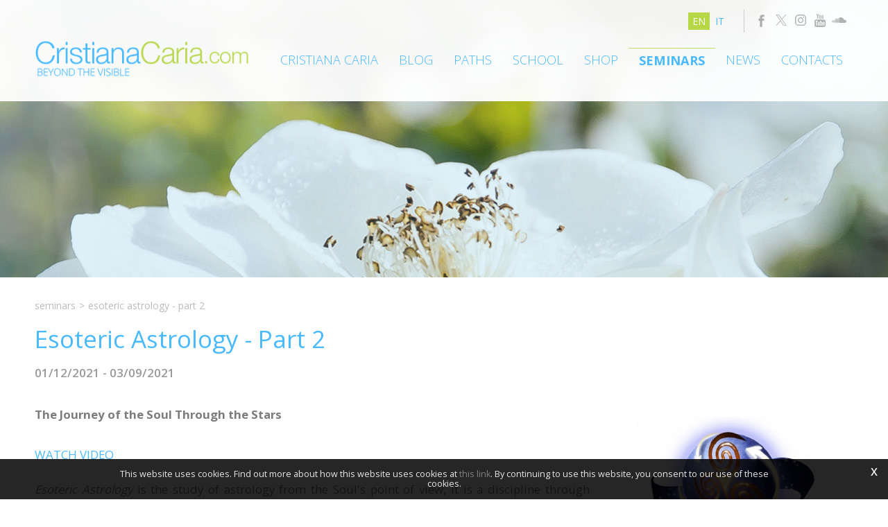

--- FILE ---
content_type: text/html; charset=utf-8
request_url: https://www.cristianacaria.com/en-ww/esoteric-astrology-part-2-v1.aspx
body_size: 18480
content:

   
<!DOCTYPE html>
<html>
  <head id="ctl00_Head1" prefix="og: //ogp.me/ns#"><title>
	Esoteric Astrology - Part 2
</title>
  
  <!-- Header block #1 - ZONE #1 -->
  
    <meta property="og:title" content="Esoteric Astrology - Part 2" /><meta property="og:url" content="https://www.cristianacaria.com/en-ww/esoteric-astrology-part-2-v1.aspx" /><meta property="og:description" content="Venue: On-Line Seminar  Italian Language Teaching  The word astrology means &#39;account of the stars&#39;. Its purpose is to understand the meaning of the events..." /><meta property="og:image" content="https://www.cristianacaria.com/public/img/AstrologiaEsoterica2-4580-5240-5244-5273.jpg" /><meta property="og:image:type" content="image/jpeg" /><meta property="og:image:width" content="1920" /><meta property="og:image:height" content="1055" /><script>

    (function (i, s, o, g, r, a, m) {
        i['GoogleAnalyticsObject'] = r; i[r] = i[r] || function () {
            (i[r].q = i[r].q || []).push(arguments)
        }, i[r].l = 1 * new Date(); a = s.createElement(o),
  m = s.getElementsByTagName(o)[0]; a.async = 1; a.src = g; m.parentNode.insertBefore(a, m)
    })(window, document, 'script', '//www.google-analytics.com/analytics.js', 'ga');
</script>
<meta name="keywords" content="Esoteric Astrology - Part 2" /><meta name="description" content="Esoteric Astrology - Part 2, Venue: On-Line Seminar Italian Language Teaching The word astrology means &#39;account of the stars&#39;. Its purpose is to understand the meaning of the events..., 20260120" /><meta name="robots" content="index, follow" />
        <!­­ Facebook Pixel Code ­­>
			<script>
				!function(f,b,e,v,n,t,s){if(f.fbq)return;n=f.fbq=function(){n.callMethod? n.callMethod.apply(n,arguments):n.queue.push(arguments)};if(!f._fbq)f._fbq=n; n.push=n;n.loaded=!0;n.version='2.0';n.queue=[];t=b.createElement(e);t.async=!0; t.src=v;s=b.getElementsByTagName(e)[0];s.parentNode.insertBefore(t,s)}(window, document,'script','https://connect.facebook.net/en_US/fbevents.js'); 
				fbq('init', '1063381697093103'); 
				fbq('track', "PageView");
			</script> 
			<noscript><img height="1" width="1" style="display:none" src="https://www.facebook.com/tr?id=1063381697093103&ev=PageView&noscript=1" /></noscript>
		<!­­ End Facebook Pixel Code ­­>
    <!-- Google tag (gtag.js) -->
<script async src="https://www.googletagmanager.com/gtag/js?id=G-2VLE62XG30"></script>
<script>
	window.dataLayer = window.dataLayer || [];
	function gtag(){dataLayer.push(arguments);}
	gtag('js', new Date());

	gtag('config', 'G-2VLE62XG30');
</script>

  <!-- /Header block #1 -->
		  
    <meta charset="utf-8" /><meta name="viewport" content="width=device-width, initial-scale=1.0" />


    <!-- HTML5 shim, for IE6-8 support of HTML5 elements -->
    <!--[if lt IE 9]>
      <script src="//html5shim.googlecode.com/svn/trunk/html5.js"></script>
    <![endif]-->

    <!-- Fav and touch icons -->
    <link rel="shortcut icon" href="../master/favicon.ico" /><link rel="apple-touch-icon-precomposed" sizes="144x144" href="/img/apple-touch-icon-144-precomposed.png" /><link rel="apple-touch-icon-precomposed" sizes="114x114" href="/img/apple-touch-icon-114-precomposed.png" /><link rel="apple-touch-icon-precomposed" sizes="72x72" href="/img/apple-touch-icon-72-precomposed.png" /><link rel="apple-touch-icon-precomposed" href="/img/apple-touch-icon-57-precomposed.png" /><link href="../App_Themes/default/css/bootstrap.min.css" type="text/css" rel="stylesheet" /><link href="../App_Themes/default/css/bootstrap-datepicker.css" type="text/css" rel="stylesheet" /><link href="../App_Themes/default/css/bootstrap-fileupload.css" type="text/css" rel="stylesheet" /><link href="../App_Themes/default/css/bootstrap-lightbox.css" type="text/css" rel="stylesheet" /><link href="../App_Themes/default/css/flags.css" type="text/css" rel="stylesheet" /><link href="../App_Themes/default/css/formvalidate.css" type="text/css" rel="stylesheet" /><link href="../App_Themes/default/css/jquery.fancybox.css" type="text/css" rel="stylesheet" /><link href="../App_Themes/default/css/masonry.css" type="text/css" rel="stylesheet" /><link href="../App_Themes/default/css/prettyPhoto.css" type="text/css" rel="stylesheet" /><link href="../App_Themes/default/css/responsive-calendar.css" type="text/css" rel="stylesheet" /><link href="../App_Themes/default/css/scrollbar-vte.css" type="text/css" rel="stylesheet" /><link href="../App_Themes/default/css/social_plugins.css" type="text/css" rel="stylesheet" /><link href="../App_Themes/default/css/style-custom.css" type="text/css" rel="stylesheet" /><link href="../App_Themes/default/css/style-custom-site-3.css" type="text/css" rel="stylesheet" /><link href="../App_Themes/default/css/style-custom-siteshop.css" type="text/css" rel="stylesheet" /><link href="../App_Themes/default/css/style-custom-sitesprint.css" type="text/css" rel="stylesheet" /><link href="../App_Themes/default/css/style-vte-1.css" type="text/css" rel="stylesheet" /><link href="../App_Themes/default/css/swiper.min.css" type="text/css" rel="stylesheet" /><link href="../App_Themes/default/css/videoHTML5.css" type="text/css" rel="stylesheet" /><link href="../App_Themes/default/css/vmaps.css" type="text/css" rel="stylesheet" /></head>

  <body>
    <form name="aspnetForm" method="post" action="/en-ww/esoteric-astrology-part-2-v1.aspx" id="aspnetForm">
<div>
<input type="hidden" name="__VIEWSTATE" id="__VIEWSTATE" value="/[base64]/[base64]/zOk+h+ICpqEh+v8ObaB+sBuFSvcpBbvKedt" />
</div>

<div>

	<input type="hidden" name="__VIEWSTATEGENERATOR" id="__VIEWSTATEGENERATOR" value="CA0B0334" />
</div>
      <div class="head-fixed-wrap">				  
		<!-- Header block #2 - ZONE #2 -->              
            		 
			
			  <!-- Header block #3 - ZONE #3 -->
              <div id="ctl00_divHeaderblock3" class="headerblock3">
                
    <div class="CompanyLogo"><a href="/en-ww/default.aspx"><img src="/img/logo.png" alt="CristianaCaria.com" title="CristianaCaria.com" /></a></div>
<div class="social-header-wrapper">
<a href="/en-ww/facebook.aspx"><img src="/img/social-ico-facebook.png" alt=""></a>
<a href="/en-ww/x.aspx"><img src="/img/social-ico-x.png" alt=""></a>
 <a href="/en-ww/instagram.aspx"><img src="/img/social-ico-instagram.png" alt=""></a>
<a href="/en-ww/youtube.aspx"><img src="/img/social-ico-youtube.png" alt=""></a>
<a href="/en-ww/soundcloud.aspx"><img src="/img/social-ico-soundcloud.png" alt=""></a>
<!--<a href="/en-ww/google-plus.aspx"><img src="/img/social-ico-googleplus.png" alt=""></a>
<a href="/en-ww/pinterest.aspx"><img src="/img/social-ico-pinterest.png" alt=""></a>
<a href="/en-ww/sede.aspx"><img src="/img/social-ico-places.png" alt=""></a> -->
</div>
    <ul id="ctl00_ContentPlaceHolder2_ctl02_mainUl" class="unstyled">
    
            <li id="ctl00_ContentPlaceHolder2_ctl02_rptOtherLanguages_ctl00_liOtherLanguage" class="active"><a id="ctl00_ContentPlaceHolder2_ctl02_rptOtherLanguages_ctl00_lnkLanguage" href="/en-ww/esoteric-astrology-part-2-v1.aspx">en</a></li>
        
            <li id="ctl00_ContentPlaceHolder2_ctl02_rptOtherLanguages_ctl01_liOtherLanguage"><a id="ctl00_ContentPlaceHolder2_ctl02_rptOtherLanguages_ctl01_lnkLanguage" href="/it-ww/astrologia-esoterica-parte-2-v1.aspx">it</a></li>
        
</ul>

              </div>
              <!-- / Header block #3 - ZONE #3 -->

			  <!-- Header block #4 - ZONE #4 -->
              <div id="ctl00_divHeaderblock4" class="headerblock4">
                  
    
<!-- bar menu top -->
<div id="ctl00_ContentPlaceHolder3_ctl00_MainMenu" class="navbar mainmenu">
    <div class="navbar-inner">
        <div class="container">
            <a id="ctl00_ContentPlaceHolder3_ctl00_collapse" class="btn btn-navbar" data-toggle="collapse" data-target=".mainmenu .nav-collapse">
                
                <span class="icon-bar"></span>
                <span class="icon-bar"></span>
                <span class="icon-bar"></span>
            </a>
            
            <div id="ctl00_ContentPlaceHolder3_ctl00_topMenu" class="nav-collapse collapse">
                
                <ul class="pull-right nav menu-horizontal-level-0"><li class="dropdown" data-idmenuitem="72"><a href="#" data-hover="Cristiana Caria" class="dropdown-toggle" role="button" data-toggle="dropdown">Cristiana Caria<b class="caret"></b></a><ul class="dropdown-menu menu-horizontal-level-0" role="menu"><li data-idmenuitem="73"><a data-hover="Profile" tabindex="-1" href="profile.aspx">Profile</a></li><li data-idmenuitem="101"><a data-hover="Mission" tabindex="-1" href="mission.aspx">Mission</a></li><li data-idmenuitem="74"><a data-hover="Philosophy" tabindex="-1" href="philosophy.aspx">Philosophy</a></li><li data-idmenuitem="104"><a data-hover="Target" tabindex="-1" href="target.aspx">Target</a></li></ul></li><li data-idmenuitem="98"><a data-hover="Blog" href="http://blog.cristianacaria.com/">Blog</a></li><li class="dropdown" data-idmenuitem="99"><a href="#" data-hover="Paths" class="dropdown-toggle" role="button" data-toggle="dropdown">Paths<b class="caret"></b></a><ul class="dropdown-menu menu-horizontal-level-0" role="menu"><li data-idmenuitem="106"><a data-hover="Spiritual coaching" tabindex="-1" href="spiritual-coaching.aspx">Spiritual coaching</a></li><li data-idmenuitem="107"><a data-hover="Aura-Soma ®" tabindex="-1" href="aura-soma-colour-as-consciousness.aspx">Aura-Soma ®</a></li><li data-idmenuitem="108"><a data-hover="The Kabbalah" tabindex="-1" href="the-kabbalah.aspx">The Kabbalah</a></li><li data-idmenuitem="109"><a data-hover="The 72 Angels of the Kabbalah" tabindex="-1" href="the-72-angels-of-the-kabbalah.aspx">The 72 Angels of the Kabbalah</a></li><li data-idmenuitem="110"><a data-hover="The tarot" tabindex="-1" href="the-tarot.aspx">The tarot</a></li><li data-idmenuitem="111"><a data-hover="Esoteric numerology" tabindex="-1" href="esoteric-numerology.aspx">Esoteric numerology</a></li><li data-idmenuitem="112"><a data-hover="Esoteric astrology" tabindex="-1" href="esoteric-astrology.aspx">Esoteric astrology</a></li></ul></li><li class="dropdown" data-idmenuitem="142"><a href="#" data-hover="School" class="dropdown-toggle" role="button" data-toggle="dropdown">School<b class="caret"></b></a><ul class="dropdown-menu menu-horizontal-level-0" role="menu"><li data-idmenuitem="143"><a data-hover="School" tabindex="-1" href="school.aspx">School</a></li><li data-idmenuitem="144"><a data-hover="IIS Training" tabindex="-1" href="iis-training.aspx">IIS Training</a></li></ul></li><li data-idmenuitem="77"><a data-hover="Shop" href="lucia-angelis-shop-and-course-centre.aspx">Shop</a></li><li data-idmenuitem="114" class="active"><a data-hover="Seminars" href="seminars-0.aspx?nd=1">Seminars</a></li><li data-idmenuitem="100"><a data-hover="News" href="news-1.aspx">News</a></li><li class="dropdown" data-idmenuitem="17"><a href="#" data-hover="Contacts" class="dropdown-toggle" role="button" data-toggle="dropdown">Contacts<b class="caret"></b></a><ul class="dropdown-menu menu-horizontal-level-0" role="menu"><li data-idmenuitem="42"><a data-hover="Contacts" tabindex="-1" href="contacts.aspx">Contacts</a></li><li data-idmenuitem="52"><a data-hover="Facebook" tabindex="-1" href="facebook.aspx">Facebook</a></li><li data-idmenuitem="55"><a data-hover="X" tabindex="-1" href="x.aspx">X</a></li><li data-idmenuitem="56"><a data-hover="Instagram" tabindex="-1" href="instagram.aspx">Instagram</a></li><li data-idmenuitem="140"><a data-hover="youtube" tabindex="-1" href="youtube.aspx">youtube</a></li><li data-idmenuitem="141"><a data-hover="Soundcloud" tabindex="-1" href="soundcloud.aspx">Soundcloud</a></li></ul></li></ul>
            </div>
            
            <!--/.nav-collapse -->
        </div>
    </div>
</div>
<!-- bar menu top -->
            
              </div>
        </div>

              <!-- Header block #5 - ZONE #5 -->
              <div id="ctl00_divHeaderblock5" class="headerblock5">
                  
    <div class="headslider slimheads"><div id="Swiper_444" class="swiper-container"><div class="swiper-wrapper"><div class="swiper-slide" style="background-image: url(/public/img/header-istituzionale-1211.jpg)"><div class="headtexts" style="display: none;"><span class="headlink"></span></div></div></div></div></div>

              </div>
              <!-- / Header block #5 - ZONE #5 -->     

        <!-- External container -->
        <div id="ctl00_divContainerFoglioesterno" class="container foglioesterno">
            <!-- Fluid container -->
            <div id="ctl00_divContainer" class="container-fluid foglio">

        <!-- HEADER BLOCKS -->			          
              
              <!-- / Header block #4 - ZONE #4 -->
              <!-- Header block #6 - ZONE #6 -->
              
              <!-- / Header block #6 - ZONE #6 -->
                


              <!-- Header block #17 - ZONE #17 -->
              <div id="ctl00_divHeaderinsideblock1" class="headerinsideblock1">
                  
    
<div class="spacer-header-contenuti"></div>
    

              </div>
              <!-- /Header block #17 -->
			  
			  <!-- Header block #1 - ZONE #1 -->
              
              <!-- /Header block #1 -->

              <!-- Header block #2 - ZONE #2 -->
              
              <!-- / Header block #2 -->

              <!-- Header block #3 -->
              
              <!-- / Header block #3 - ZONE #3 -->

              <!-- Header block #4 - ZONE #4 -->
              
              <!-- / Header block #4 -->

              <!-- Header block #5 - ZONE #5 -->
              
              <!-- / Header block #5 -->

        <!-- / HEADER BLOCKS -->


        <!-- MIDDLE AREA -->
              
              <!--/row-->
        <!-- /MIDDLE AREA -->

		        <!-- MIDDLE AREA V2 -->
              
              <!--/row-->
        <!-- /MIDDLE AREA V2-->


        <!-- FOOTER BLOCKS -->
              <!-- Footer block #1 - ZONE #15 -->
              <div id="ctl00_divFooterblock1" class="footerinsideblock2">
                  
    <div class="row-fluid locator-cnt"><div class="span12"><ul class="breadcrumb"><li><a href="/en-ww/seminars-1.aspx">Seminars</a><span class="divider">></span></li><li class="active">Esoteric Astrology - Part 2</li></ul></div></div><div class="type-elenco-scheda"><div class="row-fluid"><h2>Esoteric Astrology - Part 2</h2><h4 class="SingleDocDate">01/12/2021 - 03/09/2021</h4></div><div class="row-fluid paragraph auxcnt-1" id="paragraph-7472"><span class="paragraphimgcnt pull-right hidden-phone"><img src="../public/img/IISaipoquad-4079-5241-5245-5274.jpg" alt="Esoteric Astrology - Part 2" title="Esoteric Astrology - Part 2" class="paragraphimg-dx" /><span class="paragraphimgdida-dx"></span></span><div class="paragraphimgcnt visible-phone"><img src="../public/img/IISaipoquad-4079-5241-5245-5274.jpg" class="paragraphimg-center" /><span class="paragraphimgdida-center"></span></div><h4>The Journey of the Soul Through the Stars</h4><span class="clearfix"><div style="text-align: justify;"><br>
<a href="https://www.youtube.com/watch?v=1amaK3RlZXs">WATCH VIDEO</a><br>
<br>
<em>Esoteric Astrology</em>&nbsp;is the study of astrology from the Soul&#39;s point of view, it is a discipline through which we can develop some understanding of what the Soul is attempting to accomplish in this place at this point in time.<br>
<br>
The word&nbsp;<em>astrology</em>&nbsp;comes from the early latin word&nbsp;<em>astrologia</em>&nbsp;deriving from the greek&nbsp;<em>&#7936;&sigma;&tau;&rho;&omicron;&lambda;&omicron;&gamma;&#943;&alpha;</em>, which means &#39;account of the stars&#39;. It is the search for meaning of the human affairs and events in the sky, of how the positions and aspects of the planets have an influence on the course of earthly events and human lives. The exploration of astrology from the esoteric point of view adds a profound meaning to this investigation.<br>
<br>
Esoterism teaches that underlying the physical body exists a vital or etheric body which is the matrix and the true form of the outer manifestation. This vital body transmits the energy force of the various subjective aspects to our human nature and it is also the agent of the indwelling life and consciousness.<br>
<br>
The individual etheric body is not an isolated and separated but is an integral part of the etheric body of the humankind, which is itself a constitutive part of the planetary etheric body, and part of the etheric body of the Sun, the solar system and constellations. Throughout this cosmic golden web there is a constant circulation of energies and forces, which form the foundation of the astrological theories.<br>
<br>
All these cosmic forces pour through the etheric body of the individual upon the physical plane, and condition the outer physical expression, activities and qualities. Within the human etheric body there are seven major energy centres, the chakras, which provide dynamic force and qualitative energy, producing definite effects, influencing the evolution of each individual.<br>
<br>
<em>&quot;I cannot too strongly reiterate the constant necessity for you to think in terms of energies and forces, of lines of force, and energy relationships [&hellip;]. The whole story of astrology is, in reality, one of magnetic and magical interplay for the production of externalization of the inner reality&quot;</em>&nbsp;- Alice Bailey Esoteric Psychology<br>
<br>
The planetary influences indicate the trend of the outer life circumstances. When correctly interpreted, they give an indication of the personality destiny and fate, but they also condition and control the person without any conscious Soul experience. The moment that an individual becomes aware of the Soul and is endeavouring to understand the soul&#39;s intent, the influence of the planets become a potential to awaken the possibilities hidden in each experience and activate our true destiny.<br>
<br>
The esoteric purpose of this ancient science of initiation, is therefore, to stimulate the development of consciousness and intuition, where intuition is considered the faculty of the higher mind to see the essence beyond the form and the energy beyond matter and the ability to discern the beginning, the end, and the probable pathways that the life force may take in the different circumstances.<br>
<br>
When intuition on the level of the Soul is properly fused to the Personality, a wonderful alchemy takes place. An individual becomes aware of the fact that the soul is the intermediary between essence and its physical manifestation and that our task is to provide the tools through which consciousness may exteriorize and come to know itself.<br>
<br>
Once the personality is infused with the purpose of the Soul, we can understand our true life work and undertake the different preparations to realise it. The result of this movement of consciousness is the building of a link between the Soul and the personality, manifesting what in&nbsp;<em>Esoteric Astrology</em>&nbsp;is called the&nbsp;<em>Rainbow Bridge</em>.<br>
<br>
<br>
<strong>OUTLINE OF PART 2:</strong>
<ul>
	<li><em>The planets as rulers of the signs in the different crosses;</em></li>
	<li><em>The planets and their colour attributions in relation to consciousness;</em></li>
	<li><em>The planets in the natal charts;</em></li>
	<li><em>Chiron &ndash; the wounded healer and its relationship with rising in consciousness;</em></li>
	<li><em>Angles and movements in relation to consciousness;</em></li>
	<li><em>The North and South Node: moving from Karma to Dharma with consciousness;</em></li>
	<li><em>Practical exercises and consultations.</em></li>
</ul>
<br>
<strong>TEACHER:</strong><em>&nbsp;Cristiana Caria</em><br>
<br>
<em>&nbsp;</em><br>
<strong>DETAILS:</strong><em> </em>This on-line course, organized and credited by the&nbsp;<em>International Initiation School</em>&nbsp;as part of the&nbsp;<em>Soul Facilitator</em>&nbsp;training, is open to all candidates who took part in the&nbsp;<em>Inner Alchemy of the Soul Course - part 1&nbsp;</em>course. The places on the course are limited; please book your place in advance. To participate, you must be equipped with headphones + microphone and an on-line navigation device with video camera.&nbsp;The Course will be Audio recorded.&nbsp;Hours: 18:00 - 21:00 (Italian Time).<br>
<br>
Calendar: January 12th, 19th, 26th - February 2nd, 9th, 16th - March 2nd, 9th 2021 - 8 evenings (24 hours total).<br>
<br>
<br>
<strong>RECOMMENDED RELATED COURSES:</strong><em>&nbsp;The 72 Angels of the Kabbalah: Embodying the 4 Angels of Light,&nbsp;The 7 Rays of Light and the Initiation</em><em>.&nbsp;</em>The attendance of these courses is recommended in order to obtain a more complete understanding of the subject.<br>
<br>
<br>
<strong>INFORMATION &amp; ENQUIRIES</strong>:<br>
<br>
<strong>E-mail:</strong>&nbsp;secretary@internationalinitiationschool.com<br>
<br>
<strong>Phone:</strong>&nbsp;+39&nbsp;<em>340 0639037&nbsp;</em>(Thursday, Tuesday,&nbsp;Friday from 9:30 to 13:30 | Wednesday from 14:00 to 17:00)<br>
<br>
<br>
<strong>PARTICIPATION PRICES:&nbsp;</strong><em>Please Contact the School Office.</em><br>
<br>
<br>
<strong>VENUE: </strong><em>On-Line Seminar.</em><br>
<br>
<a href="https://www.internationalinitiationschool.com/en-ww/default.aspx" target="_blank"><em>WATCH INFORMATION ABOUT THE SCHOOL</em></a></div>
</span></div></div>
<div id="ctl00_ContentPlaceHolder14_ctl02_mainDiv">

</div><ul class="pager pagerbottom"><li class="previous"><span>previous: <a href="/en-ww/kabbalah-part-1-v4.aspx">Kabbalah - Part 1</a><br>next: <a href="/en-ww/foundation-in-esoteric-numerology-v11.aspx">Foundation in Esoteric Numerology</a></span></li><li class="next"><a href="/en-ww/seminars-1.aspx">Seminars</a></li></ul>

               </div>
              <!-- / Footer block #1 -->

              <!-- Footer block #2 - ZONE #16 -->
              
              <!-- / Footer block #2 -->

              <!-- Footer block #3 - ZONE #17 -->
              
              <!-- / Footer block #3 -->

        <!-- /FOOTER BLOCKS -->

            </div>
            <!-- /Fluid sheet -->
        </div>
        <!-- /External sheet -->

		      <!-- Footer block #3 - ZONE #17 -->
              <div id="ctl00_divFooterOuter16" class="footerblock3 footerboxzone">
                 
    <div class="boxcorrelations-wrapper category-list verticalmodel"></div>

              </div>
              <!-- / Footer block #3 -->

              <!-- Footer block #4 - ZONE #18 -->
		      <div id="ctl00_divFooterOuter24" class="footerblock4">
		         
    <div id="ctl00_ContentPlaceHolder24_ctl00_divSharingToolWrapper" class="product-sheet-sharing sharing-tools">

    <span id="ctl00_ContentPlaceHolder24_ctl00_lblShare">Share</span>

     

    <a href="http://www.facebook.com/share.php" id="ctl00_ContentPlaceHolder24_ctl00_lnkFacebook" onclick="return fbs_click()" target="_blank" rel="nofollow" title="Share on Facebook">
        
        <img src="/img/ico-facebook.png" id="ctl00_ContentPlaceHolder24_ctl00_imgFacebook" alt="facebook share" />
    </a>

    <a href="https://twitter.com/share" id="ctl00_ContentPlaceHolder24_ctl00_lnkTwitter" onclick="return twi_click()" target="_blank" rel="nofollow" title="Share on Twitter">
        
        <img src="/img/ico-twitter.png" id="ctl00_ContentPlaceHolder24_ctl00_imgTwitter" alt="twitter share" />

    </a>

    

    <a href="javascript:pin_click()" id="ctl00_ContentPlaceHolder24_ctl00_lnkPinterest" rel="nofollow" title="Share on Pinterest">

        <img src="/img/ico-pinterest.png" id="ctl00_ContentPlaceHolder24_ctl00_imgPinterest" alt="pinterest share" />
    </a>   

       

    

</div>

<script>
    function fbs_click() {
        //u = location.href;
        t = document.title;
        window.open('http://www.facebook.com/sharer.php?u=' +
             encodeURIComponent(u).replace("localhost", "127.0.0.1") +
             '&t=' +
             encodeURIComponent(t),
             ' sharer', 'toolbar=0, status=0, width=626, height=436');
        return false;
    }

    function twi_click() {
        //u = location.href;
        t = document.title;
        window.open('https://twitter.com/intent/tweet?original_referer=' +
             encodeURIComponent(u).replace("localhost", "127.0.0.1") +
             '&url=' +
             encodeURIComponent(u),
             ' sharer', 'toolbar=0, status=0, width=626, height=436');
        return false;
    }

    function goo_click() {
        //u = location.href;
        t = document.title;
        window.open('https://plus.google.com/share?url=' +
             encodeURIComponent(u).replace("localhost", "127.0.0.1"),
             ' sharer', 'toolbar=0, status=0, width=626, height=436');
        return false;
    }

    function pin_click() {
        var e = document.createElement('script');
        e.setAttribute('type', 'text/javascript');
        e.setAttribute('charset', 'UTF-8');
        e.setAttribute('src', 'https://assets.pinterest.com/js/pinmarklet.js?r=' + Math.random() * 99999999);
        document.body.appendChild(e);
    }
    

    function whatsapp_click() {
        //u = location.href;
        t = document.title;        
        window.open('whatsapp://send?text=' +
             encodeURIComponent(t+' ') +
             encodeURIComponent(u).replace("localhost", "127.0.0.1"));
        return false;
    }
  

</script>


		      </div>
		      <!-- / Footer block #4 -->
		  
		  <!-- Footer block #5 - ZONE #19 -->
		  <div id="ctl00_divFooterOuter25" class="footerblock5">
			 
    
<!-- bar menu top -->
<div id="ctl00_ContentPlaceHolder25_ctl00_MainMenu" class="navbar menufooter">
    <div class="navbar-inner">
        <div class="container">
            <a id="ctl00_ContentPlaceHolder25_ctl00_collapse" class="btn btn-navbar" data-toggle="collapse" data-target=".menufooter .nav-collapse">
                
                <span class="icon-bar"></span>
                <span class="icon-bar"></span>
                <span class="icon-bar"></span>
            </a>
            
            <div id="ctl00_ContentPlaceHolder25_ctl00_topMenu" class="nav-collapse collapse">
                
                <ul class="pull-left nav menu-horizontal-level-0"><li data-idmenuitem="9"><a data-hover="Tag directory" href="tag-directory.aspx">Tag directory</a></li><li data-idmenuitem="11"><a data-hover="Site map" href="sitemap.aspx">Site map</a></li></ul>
            </div>
            
            <!--/.nav-collapse -->
        </div>
    </div>
</div>
<!-- bar menu top -->

		  </div>
		  <!-- / Footer block #5 -->
        		  
		  <!-- Footer block #6 - ZONE #20 -->
		  <div id="ctl00_divFooterOuter26" class="footerblock6">
			  
    <div class="logofooter"><a href="/en-ww/default.aspx"><img src="/img/logofooter.png" alt="" /></a></div>
<div class="Copyright">
    Copyright © 2013-2026 CristianaCaria.com

    <div id="ctl00_ContentPlaceHolder26_ctl01_copyPolicy" class="copyright-policy">
        <a id="ctl00_ContentPlaceHolder26_ctl01_linkPrivacy" href="/en-ww/privacy-policy.aspx">[Privacy and Cookie Policy]</a>
        
    </div>
    
    <div id="ctl00_ContentPlaceHolder26_ctl01_privacyAlert" class="privacy-alert" style="display:none">
        <!--googleoff: all-->
        <a href="javascript:void(0)" class="iconclose">x</a>
        <span>This website uses cookies. Find out more about how this website uses cookies at <a id="ctl00_ContentPlaceHolder26_ctl01_linkPrivacyAlert" href="/en-ww/privacy-policy.aspx#cookie">this link</a>. By continuing to use this website, you consent to our use of these cookies.</span>
        <!--googleon: all-->    
    </div>	  
</div><div class="logopartner"><a href="https://www.sigla.com" target="_blank"><img src="/img/partner-siglacom-logo.png" alt="Sigla.com - Internet Partner" title="Sigla.com - Internet Partner" /></a></div>

		  </div>
		  <!-- / Footer block #6 -->
		  
		  <!-- Footer block #7 - ZONE #21 -->
		  
		  <!-- / Footer block #7 -->

    <!-- javascript -->

    <script src="//ajax.googleapis.com/ajax/libs/jquery/1.10.2/jquery.min.js"></script>
    <script src="/js/jquery.mobile.custom.min.js"></script>
    <script src="/js/bootstrap.min.js"></script>
    <script src="/js/bootbox.min.js"></script>
    <script src="/js/bootstrap-datepicker.js" type="text/javascript"></script>
    <script src="/js/bootstrap-fileupload.min.js" type="text/javascript"></script>  
    <script src="/js/jquery.validate.js"></script>
    <script src="/js/jquery.glob.js"></script>
    <script type="text/javascript" src="/js/jquery.hoverdir.js"></script>
    <script src="/js/jquery.masonry.min.js"></script>
    <script src="/js/jquery.masonry.custom.js" type="text/javascript"></script>
    <script src="/js/jquery.fancybox.pack.js" type="text/javascript"></script>
    <script src="/js/jquery.video-ui.js" type="text/javascript"></script>
    <script src="//maps.google.com/maps/api/js?key= AIzaSyCNqvhmRNYXlTNRxY18yZsS80w3jS7h37o" type="text/javascript"></script>
    <script src="/js/gmaps.js" type="text/javascript"></script>
    <script src="/js/responsive-calendar.js"></script>
	<script src="/js/search.js?v=202001221150"></script>
	<script src="/js/pluginCalendar.js?v=202001221150"></script>
	<script src="/js/maps.js?v=202001221150"></script>
	<script src="/js/imgLiquid.js?v=202001221150"></script>
	<script src="/js/classList.min.js?v=20151000" type="text/javascript"></script> 
	<script src="/js/swiper.min.js?v=20151000" type="text/javascript"></script>
	<script src="/js/custom.js?v=202001221150"></script>
	<script src="/js/scheda-prodotto.js?v=202001221150"></script>
    <script src="/js/jquery.mousewheel.min.js"></script>
    <script src="/js/jquery.mCustomScrollbar.min.js"></script>
	<script src="/js/vte.js?v=202001221150"></script>
    <script>function writeLangCookie() { document.cookie="_Lang_CristianaCaria.com=1; expires=Wed, 20 Jan 2027 19:20:25 GMT; path=/ "; document.cookie="_Nation=; expires=19/01/2026 19:20:25; path=/ "; } 
  $('.home-link').on('click', function () { writeLangCookie(); }); 
 </script>

                    <script type='text/javascript'>
	                    var swiper;
	                    $(document).ready(function () {
		                    if ($('.swiper-container').length > 0) {
			                    swiper = $('.swiper-container').swiper({
				                    pagination: '.swiper-pagination',
				                    paginationClickable: true,
				                    autoplay: 4000,
				                    speed: 1000,
				                    
				                    
				                    nextButton: '.swiper-button-next',
				                    prevButton: '.swiper-button-prev',    
				                    onSlideChangeEnd: function (s) {
					                    $('.swiper-slide').removeClass('swiper-slide-active');
					                    $('.swiper-slide').eq(s.activeIndex).addClass('swiper-slide-active');
					                    setLinkCursorSwiper();
                                        console.log('onSlideChangeEnd' + s.activeIndex);
					                    
				                    },
                                    onSlideChangeStart: function (s) {
                                        setBodyAttribute(s);
                                    }
			                    });
			                    $('.swiper-slide').first().addClass('swiper-slide-active');
			                    setBodyAttribute(swiper);
                                setLinkCursorSwiper();
		                    }
	                    });
	                    function setLinkCursorSwiper() {
		                    $('.swiper-slide').css('cursor', 'default');
		                    var swiperDiv = $('.swiper-slide.swiper-slide-active').last();
		                    if (getSwiperLink(swiperDiv).length > 0) {
			                    swiperDiv.css('cursor', 'pointer');
		                    }
		                    swiperDiv.off('click').on('click', function () {
			                    var swiperLink = getSwiperLink(swiperDiv);
			                    if (swiperLink.length > 0) {
				                    if (isSwiperLinkTargetBlank(swiperDiv)) {
					                    window.open(swiperLink);
					                    return false;
				                    } else {
					                    window.location.href = swiperLink;
				                    }
			                    }
		                    });
	                    }
                        function setBodyAttribute (swiper) {
                            var activeSlide = $('.swiper-slide').eq(swiper.activeIndex);
					        if(activeSlide.attr('onSlideLoadedBodyAttribute') !== undefined && activeSlide.attr('onSlideLoadedBodyAttribute').length > 0) {
						        $('body').attr('swiperSlideAttribute', activeSlide.attr('onSlideLoadedBodyAttribute'));
					        }
                            else {
                                $('body').removeAttr('swiperSlideAttribute');
                            }
                        }
	                    function getSwiperLink(swiperDiv) {
		                    var headerLink = swiperDiv.find('.headtexts a.headlink');
		                    if (headerLink !== undefined && headerLink.length > 0 && headerLink.attr('href').length > 1 && headerLink.attr('href').indexOf('javascript:void(0)') == -1) {
			                    return headerLink.attr('href');
		                    }
		                    return '';
	                    }
	                    function isSwiperLinkTargetBlank(swiperDiv) {
		                    var headerLink = swiperDiv.find('.headtexts a.headlink');
		                    if (headerLink !== undefined && headerLink.length > 0 && headerLink.attr('target') == '_blank') {
			                    return true;
		                    }
		                    return false;
	                    }
                    </script><script type="text/javascript"> u = location.href ;</script><script type="text/javascript">$(function () { $('.privacy-alert').delay(800).fadeIn(1000);$('.privacy-alert .iconclose').click(function () { $('.privacy-alert').fadeOut(800);cookPolicyCloseAlert();});});function cookPolicyCloseAlert() {var dCookPolicy = new Date(); dCookPolicy.setTime(dCookPolicy.getTime() + (365 * 24 * 60 * 60 * 1000));document.cookie='C_P=1; expires='+dCookPolicy.toGMTString()+'; path=/';}</script>
	
	<!-- ANGULAR SCRIPT CART -->
    <script src="//ajax.googleapis.com/ajax/libs/angularjs/1.2.16/angular.min.js" type="text/javascript"></script>
    <script src="//ajax.googleapis.com/ajax/libs/angularjs/1.2.0rc1/angular-route.min.js"></script>
    <script src="//ajax.googleapis.com/ajax/libs/angularjs/1.2.10/angular-animate.js"></script>
    <script src="/js/angular-cookies-1.0.0rc10.js"></script>
    <script src="/js/ui-bootstrap.js"></script>
	<script src="/cart/js/accounting.min.js?v=202001221150"></script>
    <!--[if lte IE 8]>
    <script src="/cart/js/json2.js"></script>
    <![endif]-->
	<script src="/cart/js/app.js?v=202001221150"></script>
    
    <!-- CARRELLO-->
	<script src="/cart/js/mainController.js?v=202001221150"></script>
	<script src="/cart/js/step1Controller.js?v=202001221150"></script>
	<script src="/cart/js/step2Controller.js?v=202001221150"></script>
	<script src="/cart/js/step3Controller.js?v=202001221150"></script>
	<script src="/cart/js/step4Controller.js?v=202001221150"></script>
	<script src="/cart/js/extendController.js?v=202001221150"></script>
    
    <!-- SCHEDA PRODOTTO ANGULARJS-->
	<script src="/js/pluginSingleProdVariants.js?v=202001221150"></script>
	<script src="/js/pluginSingleProdVariants-ext.js?v=202001221150"></script>

    <!-- SCHEDA PRODOTTO SHOP BY LOOK-->
	<script src="/js/pluginShopByLook.js?v=202001221150"></script>
    </form>
  </body>
</html>


--- FILE ---
content_type: text/css
request_url: https://www.cristianacaria.com/App_Themes/default/css/responsive-calendar.css
body_size: 941
content:
.responsive-calendar .controls {
  text-align: center;
  background-color: #e6e6e6;
}
.responsive-calendar .controls a {
  cursor: pointer;
  border: 0px solid red;
  height: 18px;
  line-height: 18px;
}
.responsive-calendar .controls h4 {
  display: inline;
}
.responsive-calendar .day-headers,
.responsive-calendar .days {text-align:center;}

.responsive-calendar .day {
  display: inline-block;
  position: relative;
  font-size: 13px;
  width: 13.87%;
  text-align: center;
  border-top: 1px solid #fefdf8;
  border-right: 1px solid #fefdf8;
  margin: -3px 0 0 0;
}
.responsive-calendar .day a {
  color: #8c8c87;
  display: block;
  cursor: pointer;
  padding: 0;
}
.responsive-calendar .day a:hover {
  background-color: #eee;
  text-decoration: none;
}
.responsive-calendar .day.header {
  border-bottom: 1px solid #eeece8;
}
.responsive-calendar .day.active a {
  background-color: #967e59;
  color: #ffffff;
}
.responsive-calendar .day.active a:hover {
  background-color: #e6b012;
}
.responsive-calendar .day.active .not-current {
  background-color: #8fcaef;
  color: #ffffff;
}
.responsive-calendar .day.active .not-current:hover {
  background-color: #bcdff5;
}
.responsive-calendar .day.not-current a {
  color: #ddd;
}
.responsive-calendar .day .badge {
  position: absolute;
  top: 2px;
  right: 2px;
  z-index: 1;
}

.responsive-calendar .day.today a {background-color: #967e59; color: #ffffff;}
.responsive-calendar .day.today a:hover {background-color: #e6b012;}
.responsive-calendar .day.past.active a {background-color: transparent; color: #8c8c87; text-decoration: underline;}
.responsive-calendar .day.past.active a:hover {background-color: #eeeeee; color: #000;}
.responsive-calendar .day.future.active a {background-color: transparent; color: #000; font-weight: 700; text-decoration: underline;}
.responsive-calendar .day.future.active a:hover {background-color: #eeeeee; color: #000;}

.responsive-calendar {background-color: #FFFFFF; border: 1px solid #DDD; padding: 4px 4px 0 4px;}
.responsive-calendar hr {margin: 6px 0 0 0; border-top: 0px solid #eeeeee; border-bottom: 0px solid #ffffff;}
.responsive-calendar .btn-primary {background-color: transparent; padding: 0 10px; margin-top: -1px; -webkit-box-shadow: inset 0 0 0 rgba(255,255,255,.2), 0 0 0 rgba(0,0,0,.05); -moz-box-shadow: inset 0 0 0 rgba(255,255,255,.2), 0 0 0 rgba(0,0,0,.05); box-shadow: inset 0 0 0 rgba(255,255,255,.2), 0 0 0 rgba(0,0,0,.05);}
.responsive-calendar .btn-primary:hover {background-color: #FFF;}
.responsive-calendar h4.timeInfo {font-size: 14px; font-weight: bold; color: #747069;}
.responsive-calendar i {opacity: 0.60; filter: alpha(opacity=60);}
.responsive-calendar a:hover {color: #000;}
.responsive-calendar .day-headers .day.header {font-weight: bold; margin-right: -3px;}
.responsive-calendar .day.today a {background-color: #000000; color: #ffffff;}
.responsive-calendar .day.today a:hover {background-color: #DDD;}